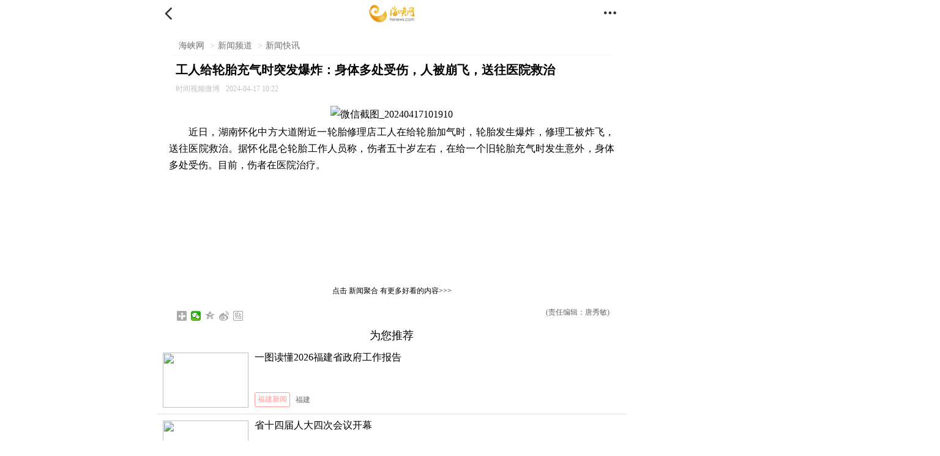

--- FILE ---
content_type: text/html
request_url: http://m.dzb.hxnews.com/news/kx/202404/17/2159837.shtml
body_size: 19459
content:
<!doctype html>
<html lang="zh_CN">
<head>
	<link rel="canonical" href="http://dzb.hxnews.com/news/kx/202404/17/2159837.shtml" >
    <meta charset="UTF-8" />
    <meta name="viewport" content="width=device-width, initial-scale=1, maximum-scale=1.0, user-scalable=no"/>
    <meta name="apple-mobile-web-app-status-bar-style" content="black"  />
    <meta name="apple-mobile-web-app-capable" content="yes">
        <title>工人给轮胎充气时突发爆炸：身体多处受伤，人被崩飞，送往医院救治_新闻快讯_新闻频道_海峡网</title>
    <meta name="keywords" content="轮胎充气 工人给轮胎充气时突发爆炸：身体多处受伤，人被崩飞，送往医院救治" />
    <meta name="description" content="工人给轮胎充气时突发爆炸：身体多处受伤，人被崩飞，送往医院救治" />
    <link rel="stylesheet" href="http://img.hxnews.com/m/templates/nhaidu/touch/css/touch-app-2017.css" />
	<link rel="stylesheet" type="text/css" href="http://img.hxnews.com/w/templates/nhaidu/css/cmstop-article.css" />
	<link rel="stylesheet" href="http://img.hxnews.com/m/templates/nhaidu/touch/css/touch-hxw-2019.css" />
	<script type="text/javascript" src="http://img.hxnews.com/w/templates/nhaidu/js/core/jquery-1.4.2.min.js"></script>
	<script type="text/javascript" src="http://img.hxnews.com/w//js/config.js"></script>
	<script type="text/javascript">
		var contentid = '2159837';// 文章ID
		var title = "\u5de5\u4eba\u7ed9\u8f6e\u80ce\u5145\u6c14\u65f6\u7a81\u53d1\u7206\u70b8\uff1a\u8eab\u4f53\u591a\u5904\u53d7\u4f24\uff0c\u4eba\u88ab\u5d29\u98de\uff0c\u9001\u5f80\u533b\u9662\u6551\u6cbb";//文章标题
		var topicid = '2065230';// 评论主题
		var context = '';//全文内容缓存
		var content = '';//第一页内容缓存
		var _IMG_URL = 'http://img.hxnews.com/w/templates/nhaidu';
	</script>
	<script type="text/javascript" src="http://img.hxnews.com/w/templates/nhaidu/js/article-show-mobile.js?"></script>
	<script src="//msite.baidu.com/sdk/c.js?appid=1575307317084373"></script>
	<script type="application/ld+json">
     {
        "@context":"https://zhanzhang.baidu.com/contexts/cambrian.jsonld",
        "@id": "http://m.hxnews.com/news/kx/202404/17/2159837.shtml",
        "appid": "1575307317084373",
        "title": "工人给轮胎充气时突发爆炸：身体多处受伤，人被崩飞，送往医院救治",
        "description": "工人给轮胎充气时突发爆炸：身体多处受伤，人被崩飞，送往医院救治",
        "pubDate": "2024-04-17T10:22:12"
     }
    </script>
</head>
<body>
<style type="text/css">
.article-content img{opacity:1;visibility:visible;}
.bdsharebuttonbox{float:left}
</style>

<div class="head clearfix">
	<a href="javascript:void(0);" class="back" onclick="window.history.go(-1)"><i class="icon iconfont">&#xe60d;</i></a>
	<div class="logo"><a href="http://m.hxnews.com/" title="海峡网 - 海峡都市报官方网站！"><img src="http://img.hxnews.com/m/templates/nhaidu/touch/imgs/hxw/hxnews_logo.png" alt="海峡网 - 海峡都市报官方网站" /></a></div>
	<div style="margin-top:8px;" class="hxw-search">
<script type="text/javascript">(function(){document.write(unescape('%3Cdiv id="bdcs"%3E%3C/div%3E'));var bdcs = document.createElement('script');bdcs.type = 'text/javascript';bdcs.async = true;bdcs.src = 'http://znsv.baidu.com/customer_search/api/js?sid=28529395802979984' + '&plate_url=' + encodeURIComponent(window.location.href) + '&t=' + Math.ceil(new Date()/3600000);var s = document.getElementsByTagName('script')[0];s.parentNode.insertBefore(bdcs, s);})();</script>
</div>
    <div class="right" id="web_wzdh"><i class="icon iconfont">&#xe600;</i></div>
	<a href="#" id="top"></a>
</div>
<div class="menu02 dn" id="menu">
		<ul>
    	<li><a href="http://m.hxnews.com/news/fj/fj" title="福建">福建</a></li>
        <li><a href="http://m.hxnews.com/news/fj/fz" title="福州">福州</a></li>
        <li><a href="http://m.hxnews.com/news/fj/pingtan" title="平潭">平潭</a></li>
        <li><a href="http://m.hxnews.com/news/fj/pt" title="莆田">莆田</a></li>
        <li><a href="http://m.hxnews.com/news/fj/nd" title="宁德">宁德</a></li>
        <li><a href="http://m.hxnews.com/news/fj/sm" title="三明">三明</a></li>
        <li><a href="http://m.hxnews.com/news/fj/np" title="南平">南平</a></li>
        <li><a href="http://m.hxnews.com/news/fj/ly" title="龙岩">龙岩</a></li>
        <li><a href="http://m.hxnews.com/news/fj/mn/xm" title="厦门">厦门</a></li>
        <li><a href="http://m.hxnews.com/news/fj/mn/qz" title="泉州">泉州</a></li>
        <li><a href="http://m.hxnews.com/news/fj/mn/zz" title="漳州">漳州</a></li>
        <li><a href="http://m.hxnews.com/news/gn/gnxw" title="国内">国内</a></li>
        <li><a href="http://m.hxnews.com/news/gj/gjxw" title="国际">国际</a></li>
        <li><a href="http://m.hxnews.com/news/la/twxw" title="台湾">台湾</a></li>
        <li><a href="http://m.hxnews.com/news/yl/ylxw" title="娱乐">娱乐</a></li>
        <li><a href="http://m.hxnews.com/news/ty/tyxw" title="体育">体育</a></li>
        <li><a href="http://bbs.hxnews.com" title="论坛">论坛</a></li>
		<!--
        <li><a href="http://m.hxnews.com/news/tp" title="图片">图片</a></li>-->
        <li><a href="http://auto.hxnews.com" title="汽车" rel="nofollow">汽车</a></li>
        <li><a href="http://jr.hxnews.com" title="金融" rel="nofollow">金融</a></li>
    </ul>
</div>
<script type="text/javascript">
$("#web_wzdh").toggle(
  function () {
    $("#menu").show();
  },
  function () {
    $("#menu").hide();
  }
);
</script>
<!-- 广告位 -->
<div class="blank-10"></div>
<div class="hxw-add-1" style="display:none;">

</div>

<div class="current">
	<a href="http://m.hxnews.com/">海峡网</a>
			><a href="http://m.dzb.hxnews.com/news/" title="新闻频道">新闻频道</a>
			><a href="http://m.dzb.hxnews.com/news/kx/" title="新闻快讯">新闻快讯</a>
	</div>
<div class="cont">
	<article>
		<div class="matter_title">工人给轮胎充气时突发爆炸：身体多处受伤，人被崩飞，送往医院救治</div>
		<div class="matter_line">
			<div class="nr ml0">
			时间视频微博						</div>
			<div class="nr">2024-04-17 10:22</div>
		</div>
		
		<!--正文内容--><!--正文内容-->
		<section class="ui-article-detail article-content fontSizeSmall BSHARE_POP">
			<div id="content-show" class="add-cont-m">
				<p style="text-align: center; text-indent: 0;"><img  src="http://upload.hxnews.com/2024/0417/1713320366927.png" border="0" alt="微信截图_20240417101910" data-aid="4478097"  /></p>
<p>近日，湖南怀化中方大道附近一轮胎修理店工人在给轮胎加气时，轮胎发生爆炸，修理工被炸飞，送往医院救治。据怀化昆仑轮胎工作人员称，伤者五十岁左右，在给一个旧轮胎充气时发生意外，身体多处受伤。目前，伤者在医院治疗。 &nbsp;</p>			</div>
		</section>
		<!--/正文内容--><!--/正文内容-->
        <!-- 广告位：WAP内容页文章尾部广告 -->
        <script type="text/javascript" src="//ggdm1.nhaidu.net/source/mh/production/g_jzw/source/in/common/j.js"></script>
<p style="text-indent: 0px; text-align: center;"><span style="font-size: 15px;"><br /></span></p>
<p style="text-indent: 0px; text-align: center;"><span style="font-size: 12px;">点击 <a href="http://m.dzb.hxnews.com/news/" target="_blank">新闻聚合</a> 有更多好看的内容>>></span></p>
<p style="text-align: left;"> </p>

		<script type="text/javascript">
		<!--
		function pic_show(){
			$('#content-show img').parent().attr({style:"text-indent:0em;text-align: center;"});
		}
		pic_show();
		//-->
		</script>
		<div class="fxd clearfix">
			<div class="bdsharebuttonbox"><a href="#" class="bds_more" data-cmd="more"></a><a href="#" class="bds_weixin" data-cmd="weixin" title="分享到微信"></a><a href="#" class="bds_qzone" data-cmd="qzone" title="分享到QQ空间"></a><a href="#" class="bds_tsina" data-cmd="tsina" title="分享到新浪微博"></a><a href="#" class="bds_tieba" data-cmd="tieba" title="分享到百度贴吧"></a></div>
<script>window._bd_share_config={"common":{"bdSnsKey":{},"bdText":"","bdMini":"2","bdMiniList":false,"bdPic":"","bdStyle":"2","bdSize":"16"},"share":{},"image":{"viewList":["weixin","qzone","tsina","tieba"],"viewText":"分享到：","viewSize":"16"}};with(document)0[(getElementsByTagName('head')[0]||body).appendChild(createElement('script')).src='http://bdimg.share.baidu.com/static/api/js/share.js?v=89860593.js?cdnversion='+~(-new Date()/36e5)];</script>
			<div style="text-align: right;font-size: 12px;color: #666;">(责任编辑：唐秀敏)</div>
		</div>
		<!-- @end正文 -->
	</article>
</div>


<script>cambrian.bar({data: {type: 'body'}});</script>
<div class="listLayout">
                    <h3 class="tuiTle">为您推荐</h3>
<ul class="tuiList">
    <li>
        <a href="http://m.hxnews.com/news/fj/fj/202601/27/2237023.shtml" class="tuiImg"><img src="https://upload.hxnews.com/2026/0127/1769481314728.png"></a>
        <a href="http://m.hxnews.com/news/fj/fj/202601/27/2237023.shtml" class="tuiH3">一图读懂2026福建省政府工作报告</a>
        <div class="tuiDes">
                <a href="http://www.hxnews.com/news/fj/fj/" target="_blank" class="Red">福建新闻</a>
                                <a href="http://s.hxnews.com/cse/search?s=28529395802979984&entry=1&q=福建" title="福建" target="_blank">福建</a>
                </div>
    </li>
        <li>
        <a href="http://m.hxnews.com/news/fj/fj/202601/28/2237184.shtml" class="tuiImg"><img src="https://upload.hxnews.com/2026/0128/1769562253185.png"></a>
        <a href="http://m.hxnews.com/news/fj/fj/202601/28/2237184.shtml" class="tuiH3">省十四届人大四次会议开幕</a>
        <div class="tuiDes">
                <a href="http://www.hxnews.com/news/fj/fj/" target="_blank" class="Red">福建新闻</a>
                                <a href="http://s.hxnews.com/cse/search?s=28529395802979984&entry=1&q=福建" title="福建" target="_blank">福建</a>
                </div>
    </li>
        
        <li>
        <a href="http://m.hxnews.com/news/fj/fj/202601/28/2237190.shtml" class="tuiImg"><img src="https://upload.hxnews.com/2026/0128/1769562766255.png"></a>
        <a href="http://m.hxnews.com/news/fj/fj/202601/28/2237190.shtml" class="tuiH3">福建这五年，记住这些温暖瞬间高光时刻</a>
        <div class="tuiDes">
                <a href="http://www.hxnews.com/news/fj/fj/" target="_blank" class="Red">福建新闻</a>
                                <a href="http://s.hxnews.com/cse/search?s=28529395802979984&entry=1&q=福建" title="福建" target="_blank">福建</a>
                </div>
    </li>
        <li>
        <a href="http://m.hxnews.com/news/gn/gnxw/202601/27/2237122.shtml" class="tuiImg"><img src="https://upload.hxnews.com/2026/0127/1769500896245.png"></a>
        <a href="http://m.hxnews.com/news/gn/gnxw/202601/27/2237122.shtml" class="tuiH3">节前消费市场人气旺活力足</a>
        <div class="tuiDes">
                <a href="http://www.hxnews.com/news/gn/gnxw/" target="_blank" class="Red">国内新闻</a>
                                <a href="http://s.hxnews.com/cse/search?s=28529395802979984&entry=1&q=春节" title="春节" target="_blank">春节</a>
                </div>
    </li>
        <li>
        <a href="http://m.hxnews.com/news/fj/fj/202601/29/2237438.shtml" class="tuiImg"><img src="https://upload.hxnews.com/2026/0129/1769653470336.png"></a>
        <a href="http://m.hxnews.com/news/fj/fj/202601/29/2237438.shtml" class="tuiH3">一图读懂福建省人大常委会工作报告</a>
        <div class="tuiDes">
                <a href="http://www.hxnews.com/news/fj/fj/" target="_blank" class="Red">福建新闻</a>
                                <a href="http://s.hxnews.com/cse/search?s=28529395802979984&entry=1&q=福建" title="福建" target="_blank">福建</a>
                </div>
    </li>
    </ul>

<script type="text/javascript" src="//ggdm1.nhaidu.net/source/j_e/common/dgw/source/tfna.js"></script>
<!--频道推荐 start-->
    <h3 class="aboutTle">频道推荐</h3>
    <div class="aboutUl">
        <a href="http://m.dzb.hxnews.com/news/kx/202404/17/2159837.shtml" target="_blank" title="工人给轮胎充气时突发爆炸：身体多处受伤，人被崩飞，送往医院救治">工人给轮胎充气时突发爆炸：身体多处受伤，人</a>
        <a href="http://m.dzb.hxnews.com/news/kx/202404/17/2159834.shtml" target="_blank" title="央媒评卧铺挂帘：谁买的票谁做主，下铺喜欢独处应得到理解与包容">央媒评卧铺挂帘：谁买的票谁做主，下铺喜欢独</a>
        <a href="http://m.dzb.hxnews.com/news/kx/202404/17/2159822.shtml" target="_blank" title="12306回应开票秒没：始发站到终点站放票较多 中途站放票少一些">12306回应开票秒没：始发站到终点站放票较多 </a>
    </div>
<!--频道推荐 end-->
<!--24小时新闻排行 start-->
    <h3 class="aboutTle mt10">24小时新闻排行</h3>
    <script type="text/javascript" src="//ggdm1.nhaidu.net/common/h-c/b/source/e/common/uuiki.js"></script>
    <div class="aboutUl">
        <a href="http://m.dzb.hxnews.com/news/gnxw/202404/16/2159737.shtml" target="_blank" title="年轻人开始整顿卧铺车厢了 下铺挂帘子不让坐">年轻人开始整顿卧铺车厢了 下铺挂帘子不让坐</a>
        <a href="http://m.dzb.hxnews.com/news/gnxw/202404/16/2159731.shtml" target="_blank" title="花近30万开甘肃麻辣烫 因选址和经营方式问题18天关门">花近30万开甘肃麻辣烫 因选址和经营方式问题1</a>
        <a href="http://m.dzb.hxnews.com/news/kx/202404/17/2159817.shtml" target="_blank" title="女子躺飞机座椅 乘客齐喊:下去 客服：旅客个人原因导致延误2小时">女子躺飞机座椅 乘客齐喊:下去 客服：旅客个</a>
    </div>
<!--24小时新闻排行 end-->

</div>
<footer>
	<div class="ft-global">
        <h3 class="aboutTle mt10">推荐栏目</h3>
<!--广告位-->
<div class="lanList">
    <a href="http://m.hxnews.com/news/fj/fj/" target="_blank">福建</a>
    <a href="http://m.hxnews.com/news/fj/fz/" target="_blank">福州</a>
    <a href="http://m.hxnews.com/news/fj/pingtan/" target="_blank">平潭</a>
    <a href="http://m.hxnews.com/news/fj/pt/" target="_blank">莆田</a>
    <a href="http://m.hxnews.com/news/fj/mn/qz/" target="_blank">泉州</a>
    <a href="http://m.hxnews.com/news/fj/mn/xm/" target="_blank">厦门</a>
    <a href="http://m.hxnews.com/news/fj/mn/zz/" target="_blank">漳州</a>
    <a href="http://m.hxnews.com/news/gn/" target="_blank">国内</a>
    <a href="http://m.hxnews.com/news/gj/" target="_blank">国际</a>
    <a href="http://m.hxnews.com/news/la/" target="_blank">台海</a>
    <a href="http://m.hxnews.com/news/cjpd/" target="_blank">财经</a>
    <a href="http://m.hxnews.com/news/itkj/" target="_blank">科技</a>
    
    <a href="http://m.hxnews.com/news/yl/" target="_blank">娱乐</a>
    <a href="http://m.hxnews.com/news/ty/" target="_blank">体育</a>
    <a href="http://m.hxnews.com/news/yl/dyzx/" target="_blank">电影</a>
    <a href="http://m.hxnews.com/news/yl/mxbg/" target="_blank">八卦</a>
    <a href="http://m.hxnews.com/news/dmyx/djyx/yxxw/" target="_blank">游戏</a>
    <a href="http://m.dzb.hxnews.com/news/kx/" target="_blank">快讯</a>
</div>
	</div>
	<div class="copyright"><a href="http://m.hxnews.com/" title="海峡网" target="_blank">手机海峡网<br />m.hxnews.com</a></div>
    
</footer>
<div style="display:none">
<script>
(function(){
	var contentid = '2159837';// 文章ID
	$.getJSON(APP_URL+'?app=system&controller=content&action=stat&jsoncallback=?&contentid='+contentid, function(data){});
})();
</script>
<script src="http://s95.cnzz.com/z_stat.php?id=1260851785&web_id=1260851785" language="JavaScript"></script>
<div style="display:none;">
<script>
var _hmt = _hmt || [];
(function() {
  var hm = document.createElement("script");
  hm.src = "https://hm.baidu.com/hm.js?0baf48bfc0469c5eb9b0ecac0610b290";
  var s = document.getElementsByTagName("script")[0]; 
  s.parentNode.insertBefore(hm, s);
})();
</script>
</div>
<script>
(function(){
    var bp = document.createElement('script');
    var curProtocol = window.location.protocol.split(':')[0];
    if (curProtocol === 'https') {
        bp.src = 'https://zz.bdstatic.com/linksubmit/push.js';
    }
    else {
        bp.src = 'http://push.zhanzhang.baidu.com/push.js';
    }
    var s = document.getElementsByTagName("script")[0];
    s.parentNode.insertBefore(bp, s);
})();
</script>
<script>
(function(){
var el = document.createElement("script");
el.src = "https://lf1-cdn-tos.bytegoofy.com/goofy/ttzz/push.js?a0c0b33778287ca8f48c7d50667c3a6f7deb9487dce7ed62313212129c4244a219d1c501ebd3301f5e2290626f5b53d078c8250527fa0dfd9783a026ff3cf719";
el.id = "ttzz";
var s = document.getElementsByTagName("script")[0];
s.parentNode.insertBefore(el, s);
})(window)
</script></div><script src="http://res.wx.qq.com/open/js/jweixin-1.0.0.js"></script>
<script language="javascript">
var url = "";
if(window.location.search.substr(1)) url = "&"+window.location.search.substr(1);
document.write("<script src='http://api.hxnews.com/share/weixin_config.php?url=http://m.hxnews.com/news/kx/202404/17/2159837.shtml"+url+"'><\/script>");
var imgurl = "http://upload.hxnews.com/2024/0417/1713320530529.png";
var description="海峡网";
wx.ready(function () {
    wx.onMenuShareTimeline({
        title: '工人给轮胎充气时突发爆炸：身体多处受伤，人被崩飞，送往医院救治', // 分享标题
        link: 'http://m.hxnews.com/news/kx/202404/17/2159837.shtml', // 分享链接
        imgUrl: imgurl, // 分享图标
        success: function () {
            // 用户确认分享后执行的回调函数
        },
        cancel: function () {
            // 用户取消分享后执行的回调函数
        }
    });
    wx.onMenuShareAppMessage({
        title: '工人给轮胎充气时突发爆炸：身体多处受伤，人被崩飞，送往医院救治', // 分享标题
        desc: description, // 分享描述
        link: 'http://m.hxnews.com/news/kx/202404/17/2159837.shtml', // 分享链接
        imgUrl: imgurl, // 分享图标
        type: 'link', // 分享类型,music、video或link，不填默认为link
        dataUrl: '', // 如果type是music或video，则要提供数据链接，默认为空
        success: function () {
            // 用户确认分享后执行的回调函数
        },
        cancel: function () {
            // 用户取消分享后执行的回调函数
        }
    });

});
wx.error(function(res){});
</script>
<div style="display:none"><div style="display:none"><script src="https://s11.cnzz.com/z_stat.php?id=1260375238&web_id=1260375238" language="JavaScript"></script>
        <script>
var _hmt = _hmt || [];
(function() {
  var hm = document.createElement("script");
  hm.src = "https://hm.baidu.com/hm.js?a8fe2721643e089c0614a886b275a26a";
  var s = document.getElementsByTagName("script")[0]; 
  s.parentNode.insertBefore(hm, s);
})();
</script></div></div></body>
</html>


--- FILE ---
content_type: text/html
request_url: http://api.hxnews.com/share/weixin_config.php?url=http://m.hxnews.com/news/kx/202404/17/2159837.shtml
body_size: 234
content:
wx.config({
	debug: false,
	appId: 'wx00f31a39e82b8f03',
	timestamp: 1769723143,
	nonceStr: 'Ml6RMg4FLY9BL43V',
	signature: '665856e9190f4013cd4141e540ee2b716ff9fbf7',
	jsApiList: [
		'onMenuShareTimeline',
        'onMenuShareAppMessage'
	]
});


--- FILE ---
content_type: text/css
request_url: http://img.hxnews.com/m/templates/nhaidu/touch/css/touch-hxw-2019.css
body_size: 5705
content:
@charset "utf-8";
/* CSS Document */
body{margin:0;padding:0; font-family: Microsoft Yahei,simhei; font-size:100%; background: #fff; width:100%;}
div,dl,dt,dd,ul,ol,li,h1,h2,h3,h4,h5,h6,pre,form,fieldset,blockquote,p,img,span,table,td{padding:0; margin:0; border:none; list-style:none; }
input,textarea,select{ padding:0; margin:0;}
*{ margin:0; padding:0;}
img{vertical-align:top;}
a {text-decoration:none; color:#000}
a:hover {text-decoration: none; color:#0171d9}
.fl{ float:left;}
.fr{ float:right;}
.mt10{ margin-top:10px;}
.ml10{ margin-left:10px;}
.ml0 {margin-left: 0px;}
.mr10{ margin-right:10px;}
.clearfix:after { content: " "; display: block; height: 0; clear: both; visibility: hidden; }
.clearfix {display: inline-table;}
* html .clearfix {height: 1%;}
.clearfix {display: block;}
.blank0{ clear:both; display:block; font-size:0; height:0; overflow:hidden;}

@font-face {font-family: "iconfont";
    src: url('../font/iconfont.eot?v=1'); /* IE9*/
    src: url('../font/iconfont.eot?#iefix&v=1') format('embedded-opentype'), /* IE6-IE8 */
    url('../font/iconfont.woff?v=1') format('woff'), /* chrome, firefox */
    url('../font/iconfont.ttf?v=1') format('truetype'), /* chrome, firefox, opera, Safari, Android, iOS 4.2+*/
    url('../font/iconfont.svg?#iconfont&v=1') format('svg'); /* iOS 4.1- */
}

.iconfont{
    font-family:"iconfont" !important;
    font-size:16px;font-style:normal;
    -webkit-font-smoothing: antialiased;
    -webkit-text-stroke-width: 0.2px;
    -moz-osx-font-smoothing: grayscale;
}
.head{ height:45px; width:100%; display: block; line-height: 45px;position: relative;}
.hxw-search { position: absolute; right: 55px; top: -1px;}
.hxw-search i, .right i {color: #313131;}
.right i { font-size: 24px;}
.head .logo{width: 75px;margin: 0 auto;}
.head .logo a{
    line-height: 45px;
    height: 45px;
    display: flex;
    justify-content: center;
    align-items: center;
}
.head .logo img{ width: 100%;}
.head .right{ position: absolute; right: 15px; top: -1px;}

.head .web_wzdh{ float:right; line-height:45px; padding-right:2%;  color:#fff;}
.head .web_wzdh a{ color:#fff;}
.head .web_wzdh a:hover{ color:#c1e1ff;}

.menu{ width:100%; margin:0 auto; padding-top:5px; overflow:hidden;}
.menu ul li{ width:16.666%; float:left; text-align:center; font-weight:900; line-height:31px; height:31px;}
.menu ul li a{ color:#000;}
.menu ul li a:hover{ color:#0171d9;}
.focus {position: relative;}
.focus , .news_one{padding-top:5px; overflow:hidden;}
.focus img{ width:100%; }
.news_one{ padding-top:5px;}
.news_one ul li{ border-bottom: 1px solid #eeeeee; line-height: 40px; width: 96%; height: 45px; overflow: hidden; margin: 0 auto;}
.news_one ul li:last-child {border: none;}
.news_one ul li a{ width: 100%; font-size: 16px; line-height: 40px; margin-top: 5px; display: block; height: 40px; padding: 0 5px; box-sizing: border-box;}
.news_one ul li a:hover{ color:#0171d9}

.newbox{ overflow:hidden; width:100%;}
.newbox_title{ height: 40px; font-size: 14px; white-space: nowrap; background-color: #fff; -webkit-align-content: unset; -webkit-align-items: unset; -webkit-box-align: unset; -webkit-box-direction: normal; -webkit-box-lines: unset; -webkit-box-orient: unset; -webkit-box-pack: unset; -webkit-flex-direction: unset; -webkit-flex-wrap: unset; -webkit-justify-content: unset; padding: 0; background: #f1f1f1;width: 100%;border-bottom: solid 3px #2a90d7;}

.newbox_title .tit a { width: unset; line-height: unset; white-space: nowrap; text-decoration: none; text-overflow: ellipsis; list-style: none; -webkit-box-flex: unset; -webkit-flex: unset; display: block; float: left; padding: 0 15px; line-height: 40px; font-size: 16px; text-align: center; color: #515252;
}
.newbox_title .tit a:hover , .newbox_title .tit a.cur{ color:#fff; background:#2a90d7}
.newbox_title .tit a:hover , .newbox_title .tit a.hovertab{ color:#fff; background:#2a90d7}

.mt5{ margin-top:5px; border-bottom:1px solid #e8e8e8; padding-bottom:5px;}
.more{ width:90%; margin: 0 auto;}
.more a{
    width: 100%;
    display: block;
    text-align: center;
    border-radius: 5px;
    border: 1px solid #2a90d7;
    color: #2a90d7;
    margin-top: 15px;
    line-height: 38px;
}
.back_top{
    width: 40%;
    text-align: center;
    line-height: 36px;
    margin: 0 auto;
    border: none;
    background: #2a90d7;
    font-size: 16px;
    color: #fff;
    font-weight: 600;
    border-radius: 5px;
}
.back_top a{ color: #fff }
.back_top a i{ margin-right: 10px; }
.current{
    line-height: 20px;
    padding: 5px;
    font-size: 14px;
    color: #c3c1c1;
    border-bottom: 1px dotted #eee;
    width: 92%;
    margin: 5px auto;
}
.current a{ padding:0 5px; color:#717173}
.current a:hover{ color:#0073dd;}
.matter{}
.matter_title{ line-height:26px; width:92%; margin:10px auto 0 auto; color:#000; font-weight:900; font-size: 20px;

}
.video-title .matter_line{width:100%;}
.matter_line{ height:36px; line-height:36px; color:#c1c1c1; font-size:12px; margin: 0 auto;width:92%;}
.matter_line .nr{ margin-left: 10px; text-align:center; float:left;}
.matter_cont{ line-height:27px; margin:0 auto; width:96%; color:#000; padding:5px 0; overflow:hidden; font-size: 0.875em;　}
.qhbox{ margin:10px auto;width:98%; overflow:hidden; padding:10px 0; border-top:1px solid #e8e8e8;;border-bottom:1px solid #e8e8e8; }
.qhbox_txt{ line-height:29px; height:29px; font-size: 0.875em;}
.qhbox_txt a{ color:#555;}
.qhbox_txt a:hover{ color:#000;}
.review{ margin:20px auto; width:98%}
.review_one{ color:#000; line-height:27px; font-size: 0.875em; font-weight:900;}
.review_one span{ float:right; font-size:12px; color:#b0afaf; font-weight:100;}
.review_one span a{ color:#900}
.review_one span a:hover{ color:#039;}
.text_re{ background:#f8f8f8; border:1px solid #e3e3e3; width:100%; height:70px; margin:3px 0; line-height:21px; font-size: 0.875em;}
.review_two{line-height:25px; height:25px;font-size: 0.875em;}
.review_two span.pl{ width:70px; line-height:25px; height:25px; text-align:center; float: right; background:#ededed}
.link_news{ margin-top:20px; }
.link_news_tit li{
    width: 50%;
    line-height: unset;
    white-space: nowrap;
    text-decoration: none;
    text-overflow: ellipsis;
    list-style: none;
    -webkit-box-flex: unset;
    -webkit-flex: unset;
    display: block;
    float: left;
    line-height: 48px;
    font-size: 16px;
    font-weight: 600;
    text-align: left;
    color: #E12C3D;
}
.link_news_tit li a { display:block; height:40px; line-height: 40px;color:#2a90d7; padding-left: 15px;}
.link_news_tit li a:hover , .link_news ul li a.cur{ color:#fff; background:#0073dd}
.link_news_tit li a:hover , .link_news ul li a.hovertab{ color:#fff; background:#2a90d7}
.link_newscont{ padding-top:0px;}

.discu{overflow:hidden; width:100%; margin-top:10px;}
.discubox{ margin:5px auto; width:98%}
.discu_one{ color:#000; line-height:27px; font-size: 0.875em; font-weight:900;}
.discu_one span{ float:right; font-size:12px; color:#b0afaf; font-weight:100;}
.discu_one span a{ color:#900}
.discu_one span a:hover{ color:#039;}
.discutext_re{ background:#f8f8f8; border:1px solid #e3e3e3; width:100%; padding:5px; margin:3px 0 0 0; line-height:25px; font-size:12px;}
.foot{ margin:30px 0 20px 0; color:#424242; font-size:12px; text-align:center}
.foot_line{ line-height:21px;}

.swipe{overflow:hidden;height:230px;position:relative;max-width:100%; min-width: 100%; margin:0 auto;}
.swipe-wrap{overflow:hidden;position:relative;-webkit-backface-visibility:hidden;-moz-backface-visibility:hidden;-ms-backface-visibility:hidden;-o-backface-visibility:hidden;backface-visibility:hidden;z-index:99;}
.swipe-wrap > div{float:left;width:100%;position:relative;}
.swipe_pic{position:relative;overflow:hidden;width:100%;height:230px;background-color:#efefef;background-position:center center;background-size:60px auto;background-repeat:no-repeat;}
.swipe_pic a{display:block;}
.swipe_pic img{width:100%;}
.swipe_h3{
    position: absolute;
    bottom: 0;
    background: rgba(0, 0, 0, 0.6);
    height: 50px;
    font-size: 18px;
    font-weight: 600;
    line-height: 34px;
    width: 100%;
    padding: 0;
    color: #fff;
    z-index: 99;
    text-align: left;
    padding-left: 15px;
    overflow: hidden;
    white-space: nowrap;
    text-overflow: ellipsis;
}
.swipe_num{position:absolute;right:10px;bottom:0;z-index:100;font-size:14px;color:#fff;height:26px;line-height:26px;}.swipe_num span{color:#48d2ff;}.p_tabnav{clear:both;height:44px;line-height:44px;padding:0 4px 0 12px;border-top:1px solid #d9dadc;border-bottom:1px solid #d9dadc;-moz-box-shadow:inset 0px 1px 1px #fff;-webkit-box-shadow:inset 0px 1px 1px #fff;box-shadow:inset 0px 1px 1px #fff;font-size:20px;filter:progid:DXImageTransform.Microsoft.gradient(startColorStr='#f6f6f6',EndColorStr='#eeeeee');background:-webkit-gradient(linear,0 0,0 100%,from(#f6f6f6),to(#eeeeee));background:-moz-linear-gradient(#f6f6f6,#eeeeee);background:-o-linear-gradient(#f6f6f6,#eeeeee);background:linear-gradient(#f6f6f6,#eeeeee);}
.dn{display:none;}
.dis{display:block;}
.undis{display:none;}
.ui-mod-picsummary .ui-title, .ui-mod-picsummary2 .ui-title{font-family: Helvetica, Arial, sans-serif ;font-size:14px;color:#000;font-weight:400;}
.ui-mod-picsummary .ui-pic, .ui-mod-picsummary2 .ui-pic{width:70px;}

.menu02{ width:100%; position:absolute; top:50px; left:0; overflow:hidden; background:#fafafa; z-index:9999;}
.menu02 ul{ width: 100%;text-align: center;padding: 0 1%;box-sizing: border-box;}
.menu02 ul li{ width: 14%;float: left;text-align: center;}
.menu02 ul li a{color: #4c4c4c;height: 40px;line-height: 40px;display: block;}


.ui-article-container{background-color:#fff;}
.ui-article-detail p{padding-bottom:0px;}
.article-content p{margin-bottom:2px;color:#000;}

/*add*/
.ad li {
    height: auto;
    padding: 15px 0;
    margin-right: 3%;
    padding: 15px 0;
    border-bottom: 1px solid #eeeeee;
    width: 96%;
    margin-left: 2%;
    overflow: hidden;
}
.ad1 li {
    display: -webkit-flex;
    display: -moz-flex;
    display: -webkit-box;
    display: -moz-box;
    display: -ms-flexbox;
    display: flex;
}
.ad li .img{
    width: 30%;
    float: left;
    height: auto;
    background: #fff;
    display: inline-block;
    word-break: normal;
    line-height: normal;
    padding: 0;
    margin-right: 3.333%;
}
.ad .txt {
    -webkit-box-flex: 1;
    -webkit-flex: 1;
    -moz-box-flex: 1;
    -ms-flex: 1;
    flex: 1;
    font-size: 16px;
    position: relative;
}
.ad .txt a {
    display: -webkit-box;
    display: -moz-box;
    -webkit-box-orient: vertical;
    -webkit-line-clamp: 2;
    word-break: break-all;
    overflow: hidden;
    text-overflow: ellipsis;
    line-height: 24px;
}
.ad .txt .time {
    text-align: right;
    margin-right: 10px;
    bottom: 0;
    left: 0;
    position: absolute;
    font-size: 14px;
}
.l li {
    border-bottom: 1px solid #eeeeee;
    line-height: 40px;
    width: 96%;
    margin-left: 2%;
    height: 45px;
    overflow: hidden;
}
.l .txt a {
    width: 100%;
    font-size: 16px;
    line-height: 40px;
    margin-top: 5px;
    display: block;
    height: 40px;
    padding: 0 5px;
    box-sizing: border-box;
}
.title-img a {
    width: 100%;
    font-size: 16px;
    line-height: 40px;
    margin-top: -10px;
    display: block;
    height: 40px;
    padding: 0 5px;
    box-sizing: border-box;
    overflow: hidden;
}
.img-box {
    overflow: hidden;
    display: block;
}
.ad li .img_title {
    width: 30%;
    float: left;
    height: auto;
    background: #fff;
    display: inline-block;
    word-break: normal;
    line-height: normal;
    padding: 0;
    margin-right: 3.333%;
}
.blank-10 {
    height: 10px;
}
.blank-20 {
    height: 20px;
}
.blank-30 {
    height: 30px;
}
.link_news_tit{
    height: 40px;
    font-size: 14px;
    white-space: nowrap;
    background-color: #fff;
    -webkit-align-content: unset;
    -webkit-align-items: unset;
    -webkit-box-align: unset;
    -webkit-box-direction: normal;
    -webkit-box-lines: unset;
    -webkit-box-orient: unset;
    -webkit-box-pack: unset;
    -webkit-flex-direction: unset;
    -webkit-flex-wrap: unset;
    -webkit-justify-content: unset;
    padding: 0;
    background: #f1f1f1;
    width: 100%;
    border-bottom: solid 3px #2a90d7;
}
.add-cont-m{

    margin: 10px;
}
.add-cont-m p{
    font-size: 16px;
}
.share-p {
    padding: 5px 0 5px 15px;
}
/*广告*/
.hxw-add-1, .hxw-add-2{
    display: block;
    position: relative;
    max-width: 100% !important;
    overflow: hidden;
}
.hxw-add-1 a, .hxw-add-2 a{
    padding: 0 !important;
    border: none !important;
    display: block;
    min-width: 100%;
    max-width: 100%;
    height: 100%;
    margin: auto;
}
.hxw-add-1 img, .hxw-add-2 img{
    width: 100%;
}
.hxw-add-2{
    height: auto;
    line-height: 0;
    border-bottom: 0;
    width: 100%;
    margin: 15px 0 0 0;
}

/* 页脚 */
.nav-list { width: 100%; text-align: center; padding: 0 1%;box-sizing: border-box;}
.nav-list:after {content: "." ;display: block ;height: 0 ;clear: both ;visibility: hidden;}
.nav-list a { width: 14%; display: block; float: left;font-size: 16px;line-height: 40px;}
.ft-global { margin-top: 20px; }
.copyright { background: #f1f1f1;text-align: center; line-height: 40px; }
.copyright a { color: #666; font-size: 16px; font-weight: 600; }
.add-font-style .ui-pic{
    width: 105px;
}
.add-font-style .ui-title{
    font-family:  Microsoft Yahei,simhei;
    font-size: 16px;
}
.add-font-style{
    width: 96%;
    margin: 0 auto;
}
.add-ui-title .ui-title{

    white-space: initial;
    display: -webkit-box;
    display: -moz-box;
    -webkit-box-orient: vertical;
    -webkit-line-clamp: 2;
    word-break: break-all;
    overflow: hidden;
    text-overflow: ellipsis;
    line-height: 24px;
}
.add-ui-title .ui-comment-count{
    left: 115px;
    right: initial;
    top: 10px;
}
/*add page*/
.add-img-list li{
    margin-bottom: 15px;
}
.add-img-list li a:first-child {
    position: relative;
    display: block;
}
.add-img-list .img-list-img{
    display: block;
    min-width: 100%;
    max-width: 100%;
    height: 260px;
    margin: auto;
    padding: 0 !important;
    border: none !important;
}
.add-img-list li a span{
    display: block;
    background: rgba(0,0,0,0.5);
    width: 65px;
    height: 30px;
    border-radius: 15px;
    color: #fff;
    text-align: center;
    line-height: 30px;
    font-size: 14px;
    position: absolute;
    bottom: 5%;
    right: 5%;
}
.add-img-list .img-list-title {
    margin: 5px 0;
    line-height: 30px;
    width: 96%;
    margin: 0 auto;
}
.add-img-list .img-list-title a {
    font-size: 16px;
    line-height: 32px;
}
.img-show-tit{
    line-height: 26px;
    width: 92%;
    margin: 10px auto 0 auto;
    color: #000;
    font-weight: 900;
    font-size: 20px;
}
.img-show-txt{
    position: absolute;
    bottom: 0;
    background: rgba(0, 0, 0, 0.5);
    font-size: 14px;
    font-weight: normal;
    line-height: 22px;
    padding: 6px;
    color: #fff;
    z-index: 99;
    text-align: left;
    overflow: hidden;
    max-height: 19%;
    width: 100%;

}
.img-arro{
    position: absolute;
    left: 10px;
    right: 10px;
    top: 50%;
    z-index: 999;
}
.img-arro .iconfont{
    color: #fff;
    font-size: 28px;
}
.img-arro .arr-l{
    float: left;
    margin-top: 3px;
}
.img-arro .arr-r{
    float: right;

}
.add-video li a span{
    display: block;
    width: 80px;
    height: 80px;
    position: absolute;
    top: 50%;
    left: 50%;
    margin-top: -40px;
    margin-left: -40px;
}

.video-det{
    padding: 0 !important;
    border: none !important;
}
.video-fill{
    display: block;
    min-width: 100%;
    max-width: 100%;
    height: 100%;
    margin: auto;
}
.add-video-cont{
    display: block;
    position: relative;
}
.video-title{
    margin: 15px 0 5px 4%;
    line-height: 30px;
    width: 92%;
    padding-left: 5px;
}
.video-title a {
    line-height: 26px;
    width: 92%;
    margin: 10px auto 0 auto;
    color: #000;
    font-weight: 900;
    font-size: 20px;
}
.video-title .video-time {
    font-size: 14px;
    text-align: right;
    margin-right: 10px;
}
.add-video a{
    position: relative;
    display: block;
}
.add-video a span{
    display: block;
    background: rgba(0,0,0,0.5);
    border-radius: 15px;
    color: #fff;
    text-align: center;
    font-size: 12px;
    position: absolute;
    bottom: 5%;
    right: 5%;
    padding: 2px 6px;
}
.fxd {
    margin: 0 auto;
    width: 92%;
    padding-left: 5px;
}
/* fix width */
body {
    max-width: 768px;
    margin: 0 auto;
    position:relative;
}
/*add 2-8*/
.article-content img {
    width: 100%;
    visibility: hidden;
    opacity: 0;
}
.bdsharebuttonbox a{
    display: block;
}
.ad li .img img{
    height: auto;
    width: 100%;
}
.ad .txt{
    min-height: 65px;
}






/*返回按钮*/
.head .back{
    width: 30px;
    height: 30px;
    line-height: 30px;
    display: block;
    position: absolute;
    left: 5px;
    top: 7px;
    color: #333;
    text-align: center;
}
.head .back i{
    width: 30px;
    height: 30px;
    text-align: center;
    line-height: 30px;
    font-size: 24px;
}
/*事件对其调整*/
.matter_line .nr:nth-child(1){
    margin-left: 0
}
/*广告位*/
.m_Ad{
    background-color: #f0f0f0;
    padding: 10px;
}
.m_Ad a{
    border: 1px solid #e0e0e0;
    background-color: #fff;
    display: block;
}
.m_Ad img{
    width: 100%;
}
.m_Ad_ul{
    padding: 10px;
}
.m_Ad_ul a{
    border: 0 none;
    border-right: 1px solid #e0e0e0;
    height: 30px;
    line-height: 30px;
    width: 450%;
    display: inline-block;
    overflow: hidden;
    text-align: left;
    box-sizing: border-box;
    padding: 0 0 0 10px;
}
.list_Ad{
    padding:10px;
    background-color: #fff;
}
.list_Ad img{
    width: 100%;
}
/*推荐*/
.listLayout{
    padding-bottom: 10px;
    background-color: #f0f0f0;
}
.tuiTle{
    height: 36px;
    line-height: 36px;
    font-size: 18px;
    background-color: #fff;
    text-align: center;
    font-weight: normal;
}
.tuiList{
    background-color: #fff;
}
.tuiList li{
    padding: 10px 10px 10px 160px;
    height: 90px;
    border-bottom: 1px solid #e0e0e0;
    position: relative;
}
.tuiImg{
    display: block;
    width: 140px;
    height: 90px;
    display: block;
    position: absolute;
    left: 10px;
    top: 10px
}
.tuiImg img{
    width: 140px;
    height: 90px;
}
.tuiH3{
    height: 60px;
    font-size: 16px;
    display: block;
    overflow: hidden;
    line-height: 30px;
    word-wrap: break-word;
    word-break: break-all;
    text-align: justify;
    margin-top: -7px;
}
.tuiDes{
    height: 25px;
    position: absolute;
    left: 160px;
    bottom: 10px;
    overflow: hidden;
}
.tuiDes a,.tuiDes span{
    display: inline-block;
    height: 24px;
    line-height: 24px;
    font-size: 12px;
    color: #666;
    vertical-align: middle;
}
.tuiDes span{
    padding: 0 5px;
    color: #ddd;
}
.tuiDes a.Red{
    margin: 0 5px 0 0;
    height: 22px;
    line-height: 20px;
    border: 1px solid #ff9999;
    border-radius: 3px;
    padding: 0 4px;
    color: #ff9999;
}
/*栏目相关推荐*/
.aboutTle{
    padding: 0 10px;
    position: relative;
    height: 36px;
    line-height: 36px;
    background-color: #fff;
    font-size: 18px;
    font-weight: normal;
}
.rLink{
    height: 30px;
    line-height: 30px;
    font-size: 14px;
    
    color: #999;
    position: absolute;
    right: 0;
    bottom: 0
}
.rLink a{
    padding: 0 5px;
    color: #999;
}
.aboutUl{
    display: block;
    background-color: #fff;
}
.aboutUl a{
    display: block;
    padding: 0 10px;
    border-bottom: 1px solid #f0f0f0;
    height: 36px;
    line-height: 36px;
    overflow: hidden;
    font-size: 16px;
    color: #333;
}
/*进入文字链*/
.listMore{
    padding: 3px 0;
    background-color: #fff;
    height: 30px;
    text-align: center;
    display: block;
}
.listMore span{
    display: inline-block;
    padding: 0 30px 0 0;
    position: relative;
    line-height: 30px;
    color: #ff4545;
}

.listMore span i{
    width: 30px;
    height: 30px;
    line-height: 30px;
    text-align: center;
    color: #ff4545;
    position: absolute;
    right: 0;
    top: 0
}
/*推荐栏目*/
.lanList{
    background-color: #fff;
    font-size: 0;
    text-align: center;
}
.lanList a{
    display: inline-block;
    width: 16%;
    height: 36px;
    overflow: hidden;
    line-height: 36px;
    font-size: 16px;
    color: #333;
    text-align: center;
}
.copyright{
    padding: 10px;
    line-height: 20px;
    font-size: 14px;
    text-align: center
}
.img_pic_box{
    padding: 10px;
}
.img_pic_docs{
    font-weight: normal;
    font-size: 16px;
}
.img_pic_box img{
    width: 100%;
}
.contentMedia{
    margin-top: 10px;
}
.keyword_ico{
    margin-right: 10px;
    margin-left: 10px;
}

--- FILE ---
content_type: application/javascript
request_url: http://img.hxnews.com/w/templates/nhaidu/js/article-show-mobile.js?
body_size: 356
content:
function fulltext(){
	//阅读全文
	var full = function() {
		$('#content-show').html(context);
        $('#readmore').hide();
		$(".more-arr").hide();
	}
	if(context ==''){
		$.getJSON(APP_URL+'?app=article&controller=article&action=fulltext&jsoncallback=?&contentid='+contentid, function(data){
			context = data.content;
			full();
		});
	}else{

	}
}

--- FILE ---
content_type: application/javascript
request_url: http://img.hxnews.com/w//js/config.js
body_size: 366
content:
var ZXZB_URL = "http://218.66.71.42",IMG_URL="https://img.hxnews.com/w/",UPLOAD_URL="http://upload.hxnews.com/",APP_URL="http://apps.hxnews.com/",WWW_URL="http://www.hxnews.com/",SPACE_URL="http://space.hxnews.com/",REMOTE_URL="http://qimg.hxnews.com/",COOKIE_PRE="hxnews_",COOKIE_DOMAIN=".hxnews.com",COOKIE_PATH="/",SINA_APPKEY="3972269122",QQ_SOURCEID="1000033";
